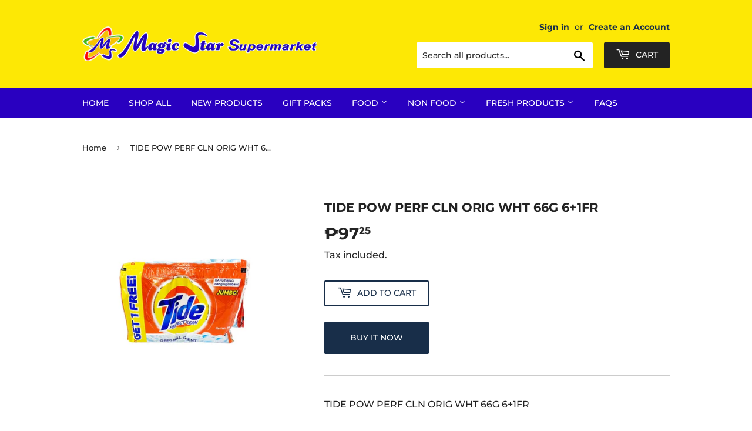

--- FILE ---
content_type: text/html; charset=utf-8
request_url: https://www.magicstarsupermarket.com/products/tide-pow-perf-cln-os-80g-6-1fr
body_size: 19851
content:
<!doctype html>
<html class="no-touch no-js">
<head>
  <script>(function(H){H.className=H.className.replace(/\bno-js\b/,'js')})(document.documentElement)</script>
  <!-- Basic page needs ================================================== -->
  <meta charset="utf-8">
  <meta http-equiv="X-UA-Compatible" content="IE=edge,chrome=1">

  

  <!-- Title and description ================================================== -->
  <title>
  TIDE POW PERF CLN ORIG WHT 66G 6+1FR &ndash; Magic Star Supermarket
  </title>

  
    <meta name="description" content="TIDE POW PERF CLN OS 80G 6+1FR">
  

  <!-- Product meta ================================================== -->
  <!-- /snippets/social-meta-tags.liquid -->




<meta property="og:site_name" content="Magic Star Supermarket">
<meta property="og:url" content="https://www.magicstarsupermarket.com/products/tide-pow-perf-cln-os-80g-6-1fr">
<meta property="og:title" content="TIDE POW PERF CLN ORIG WHT 66G 6+1FR">
<meta property="og:type" content="product">
<meta property="og:description" content="TIDE POW PERF CLN OS 80G 6+1FR">

  <meta property="og:price:amount" content="97.25">
  <meta property="og:price:currency" content="PHP">

<meta property="og:image" content="http://www.magicstarsupermarket.com/cdn/shop/products/4902430884020-640x640_1200x1200.webp?v=1665985836">
<meta property="og:image:secure_url" content="https://www.magicstarsupermarket.com/cdn/shop/products/4902430884020-640x640_1200x1200.webp?v=1665985836">


<meta name="twitter:card" content="summary_large_image">
<meta name="twitter:title" content="TIDE POW PERF CLN ORIG WHT 66G 6+1FR">
<meta name="twitter:description" content="TIDE POW PERF CLN OS 80G 6+1FR">


  <!-- Helpers ================================================== -->
  <link rel="canonical" href="https://www.magicstarsupermarket.com/products/tide-pow-perf-cln-os-80g-6-1fr">
  <meta name="viewport" content="width=device-width,initial-scale=1">

  <!-- CSS ================================================== -->
  <link href="//www.magicstarsupermarket.com/cdn/shop/t/7/assets/theme.scss.css?v=175002285091769029141765188926" rel="stylesheet" type="text/css" media="all" />

  <link rel="stylesheet" href="//www.magicstarsupermarket.com/cdn/shop/t/7/assets/loyalty.css?v=87570130953710278831632900515" type="text/css">
  <!-- Header hook for plugins ================================================== -->
  <script>window.performance && window.performance.mark && window.performance.mark('shopify.content_for_header.start');</script><meta name="google-site-verification" content="7E2GibWdDNt55hMR2Z-vq7-vf834wDxo8-k6_CQEYqw">
<meta id="shopify-digital-wallet" name="shopify-digital-wallet" content="/28472377453/digital_wallets/dialog">
<link rel="alternate" type="application/json+oembed" href="https://www.magicstarsupermarket.com/products/tide-pow-perf-cln-os-80g-6-1fr.oembed">
<script async="async" src="/checkouts/internal/preloads.js?locale=en-PH"></script>
<script id="shopify-features" type="application/json">{"accessToken":"d566fa78d51f175f1d0a639fe0e2680b","betas":["rich-media-storefront-analytics"],"domain":"www.magicstarsupermarket.com","predictiveSearch":true,"shopId":28472377453,"locale":"en"}</script>
<script>var Shopify = Shopify || {};
Shopify.shop = "magic-star-supermarket.myshopify.com";
Shopify.locale = "en";
Shopify.currency = {"active":"PHP","rate":"1.0"};
Shopify.country = "PH";
Shopify.theme = {"name":"Full Page Cart With Date and Loyalty","id":122704822445,"schema_name":"Supply","schema_version":"8.9.20","theme_store_id":679,"role":"main"};
Shopify.theme.handle = "null";
Shopify.theme.style = {"id":null,"handle":null};
Shopify.cdnHost = "www.magicstarsupermarket.com/cdn";
Shopify.routes = Shopify.routes || {};
Shopify.routes.root = "/";</script>
<script type="module">!function(o){(o.Shopify=o.Shopify||{}).modules=!0}(window);</script>
<script>!function(o){function n(){var o=[];function n(){o.push(Array.prototype.slice.apply(arguments))}return n.q=o,n}var t=o.Shopify=o.Shopify||{};t.loadFeatures=n(),t.autoloadFeatures=n()}(window);</script>
<script id="shop-js-analytics" type="application/json">{"pageType":"product"}</script>
<script defer="defer" async type="module" src="//www.magicstarsupermarket.com/cdn/shopifycloud/shop-js/modules/v2/client.init-shop-cart-sync_BT-GjEfc.en.esm.js"></script>
<script defer="defer" async type="module" src="//www.magicstarsupermarket.com/cdn/shopifycloud/shop-js/modules/v2/chunk.common_D58fp_Oc.esm.js"></script>
<script defer="defer" async type="module" src="//www.magicstarsupermarket.com/cdn/shopifycloud/shop-js/modules/v2/chunk.modal_xMitdFEc.esm.js"></script>
<script type="module">
  await import("//www.magicstarsupermarket.com/cdn/shopifycloud/shop-js/modules/v2/client.init-shop-cart-sync_BT-GjEfc.en.esm.js");
await import("//www.magicstarsupermarket.com/cdn/shopifycloud/shop-js/modules/v2/chunk.common_D58fp_Oc.esm.js");
await import("//www.magicstarsupermarket.com/cdn/shopifycloud/shop-js/modules/v2/chunk.modal_xMitdFEc.esm.js");

  window.Shopify.SignInWithShop?.initShopCartSync?.({"fedCMEnabled":true,"windoidEnabled":true});

</script>
<script>(function() {
  var isLoaded = false;
  function asyncLoad() {
    if (isLoaded) return;
    isLoaded = true;
    var urls = ["https:\/\/app.identixweb.com\/url-short-link-generator\/assets\/js\/url-short-link.js?shop=magic-star-supermarket.myshopify.com","https:\/\/sdks.automizely.com\/conversions\/v1\/shopping.js?store_id=7fe414d11a9a407a9cb3971df1bcbb8e\u0026shop=https:\/\/magic-star-supermarket.myshopify.com\u0026shop=magic-star-supermarket.myshopify.com","https:\/\/cdn.hextom.com\/js\/freeshippingbar.js?shop=magic-star-supermarket.myshopify.com"];
    for (var i = 0; i < urls.length; i++) {
      var s = document.createElement('script');
      s.type = 'text/javascript';
      s.async = true;
      s.src = urls[i];
      var x = document.getElementsByTagName('script')[0];
      x.parentNode.insertBefore(s, x);
    }
  };
  if(window.attachEvent) {
    window.attachEvent('onload', asyncLoad);
  } else {
    window.addEventListener('load', asyncLoad, false);
  }
})();</script>
<script id="__st">var __st={"a":28472377453,"offset":28800,"reqid":"96f508b1-e570-42c6-88e8-19f1e75aa841-1769373625","pageurl":"www.magicstarsupermarket.com\/products\/tide-pow-perf-cln-os-80g-6-1fr","u":"313d8aaa3b68","p":"product","rtyp":"product","rid":4619758534765};</script>
<script>window.ShopifyPaypalV4VisibilityTracking = true;</script>
<script id="captcha-bootstrap">!function(){'use strict';const t='contact',e='account',n='new_comment',o=[[t,t],['blogs',n],['comments',n],[t,'customer']],c=[[e,'customer_login'],[e,'guest_login'],[e,'recover_customer_password'],[e,'create_customer']],r=t=>t.map((([t,e])=>`form[action*='/${t}']:not([data-nocaptcha='true']) input[name='form_type'][value='${e}']`)).join(','),a=t=>()=>t?[...document.querySelectorAll(t)].map((t=>t.form)):[];function s(){const t=[...o],e=r(t);return a(e)}const i='password',u='form_key',d=['recaptcha-v3-token','g-recaptcha-response','h-captcha-response',i],f=()=>{try{return window.sessionStorage}catch{return}},m='__shopify_v',_=t=>t.elements[u];function p(t,e,n=!1){try{const o=window.sessionStorage,c=JSON.parse(o.getItem(e)),{data:r}=function(t){const{data:e,action:n}=t;return t[m]||n?{data:e,action:n}:{data:t,action:n}}(c);for(const[e,n]of Object.entries(r))t.elements[e]&&(t.elements[e].value=n);n&&o.removeItem(e)}catch(o){console.error('form repopulation failed',{error:o})}}const l='form_type',E='cptcha';function T(t){t.dataset[E]=!0}const w=window,h=w.document,L='Shopify',v='ce_forms',y='captcha';let A=!1;((t,e)=>{const n=(g='f06e6c50-85a8-45c8-87d0-21a2b65856fe',I='https://cdn.shopify.com/shopifycloud/storefront-forms-hcaptcha/ce_storefront_forms_captcha_hcaptcha.v1.5.2.iife.js',D={infoText:'Protected by hCaptcha',privacyText:'Privacy',termsText:'Terms'},(t,e,n)=>{const o=w[L][v],c=o.bindForm;if(c)return c(t,g,e,D).then(n);var r;o.q.push([[t,g,e,D],n]),r=I,A||(h.body.append(Object.assign(h.createElement('script'),{id:'captcha-provider',async:!0,src:r})),A=!0)});var g,I,D;w[L]=w[L]||{},w[L][v]=w[L][v]||{},w[L][v].q=[],w[L][y]=w[L][y]||{},w[L][y].protect=function(t,e){n(t,void 0,e),T(t)},Object.freeze(w[L][y]),function(t,e,n,w,h,L){const[v,y,A,g]=function(t,e,n){const i=e?o:[],u=t?c:[],d=[...i,...u],f=r(d),m=r(i),_=r(d.filter((([t,e])=>n.includes(e))));return[a(f),a(m),a(_),s()]}(w,h,L),I=t=>{const e=t.target;return e instanceof HTMLFormElement?e:e&&e.form},D=t=>v().includes(t);t.addEventListener('submit',(t=>{const e=I(t);if(!e)return;const n=D(e)&&!e.dataset.hcaptchaBound&&!e.dataset.recaptchaBound,o=_(e),c=g().includes(e)&&(!o||!o.value);(n||c)&&t.preventDefault(),c&&!n&&(function(t){try{if(!f())return;!function(t){const e=f();if(!e)return;const n=_(t);if(!n)return;const o=n.value;o&&e.removeItem(o)}(t);const e=Array.from(Array(32),(()=>Math.random().toString(36)[2])).join('');!function(t,e){_(t)||t.append(Object.assign(document.createElement('input'),{type:'hidden',name:u})),t.elements[u].value=e}(t,e),function(t,e){const n=f();if(!n)return;const o=[...t.querySelectorAll(`input[type='${i}']`)].map((({name:t})=>t)),c=[...d,...o],r={};for(const[a,s]of new FormData(t).entries())c.includes(a)||(r[a]=s);n.setItem(e,JSON.stringify({[m]:1,action:t.action,data:r}))}(t,e)}catch(e){console.error('failed to persist form',e)}}(e),e.submit())}));const S=(t,e)=>{t&&!t.dataset[E]&&(n(t,e.some((e=>e===t))),T(t))};for(const o of['focusin','change'])t.addEventListener(o,(t=>{const e=I(t);D(e)&&S(e,y())}));const B=e.get('form_key'),M=e.get(l),P=B&&M;t.addEventListener('DOMContentLoaded',(()=>{const t=y();if(P)for(const e of t)e.elements[l].value===M&&p(e,B);[...new Set([...A(),...v().filter((t=>'true'===t.dataset.shopifyCaptcha))])].forEach((e=>S(e,t)))}))}(h,new URLSearchParams(w.location.search),n,t,e,['guest_login'])})(!0,!0)}();</script>
<script integrity="sha256-4kQ18oKyAcykRKYeNunJcIwy7WH5gtpwJnB7kiuLZ1E=" data-source-attribution="shopify.loadfeatures" defer="defer" src="//www.magicstarsupermarket.com/cdn/shopifycloud/storefront/assets/storefront/load_feature-a0a9edcb.js" crossorigin="anonymous"></script>
<script data-source-attribution="shopify.dynamic_checkout.dynamic.init">var Shopify=Shopify||{};Shopify.PaymentButton=Shopify.PaymentButton||{isStorefrontPortableWallets:!0,init:function(){window.Shopify.PaymentButton.init=function(){};var t=document.createElement("script");t.src="https://www.magicstarsupermarket.com/cdn/shopifycloud/portable-wallets/latest/portable-wallets.en.js",t.type="module",document.head.appendChild(t)}};
</script>
<script data-source-attribution="shopify.dynamic_checkout.buyer_consent">
  function portableWalletsHideBuyerConsent(e){var t=document.getElementById("shopify-buyer-consent"),n=document.getElementById("shopify-subscription-policy-button");t&&n&&(t.classList.add("hidden"),t.setAttribute("aria-hidden","true"),n.removeEventListener("click",e))}function portableWalletsShowBuyerConsent(e){var t=document.getElementById("shopify-buyer-consent"),n=document.getElementById("shopify-subscription-policy-button");t&&n&&(t.classList.remove("hidden"),t.removeAttribute("aria-hidden"),n.addEventListener("click",e))}window.Shopify?.PaymentButton&&(window.Shopify.PaymentButton.hideBuyerConsent=portableWalletsHideBuyerConsent,window.Shopify.PaymentButton.showBuyerConsent=portableWalletsShowBuyerConsent);
</script>
<script>
  function portableWalletsCleanup(e){e&&e.src&&console.error("Failed to load portable wallets script "+e.src);var t=document.querySelectorAll("shopify-accelerated-checkout .shopify-payment-button__skeleton, shopify-accelerated-checkout-cart .wallet-cart-button__skeleton"),e=document.getElementById("shopify-buyer-consent");for(let e=0;e<t.length;e++)t[e].remove();e&&e.remove()}function portableWalletsNotLoadedAsModule(e){e instanceof ErrorEvent&&"string"==typeof e.message&&e.message.includes("import.meta")&&"string"==typeof e.filename&&e.filename.includes("portable-wallets")&&(window.removeEventListener("error",portableWalletsNotLoadedAsModule),window.Shopify.PaymentButton.failedToLoad=e,"loading"===document.readyState?document.addEventListener("DOMContentLoaded",window.Shopify.PaymentButton.init):window.Shopify.PaymentButton.init())}window.addEventListener("error",portableWalletsNotLoadedAsModule);
</script>

<script type="module" src="https://www.magicstarsupermarket.com/cdn/shopifycloud/portable-wallets/latest/portable-wallets.en.js" onError="portableWalletsCleanup(this)" crossorigin="anonymous"></script>
<script nomodule>
  document.addEventListener("DOMContentLoaded", portableWalletsCleanup);
</script>

<link id="shopify-accelerated-checkout-styles" rel="stylesheet" media="screen" href="https://www.magicstarsupermarket.com/cdn/shopifycloud/portable-wallets/latest/accelerated-checkout-backwards-compat.css" crossorigin="anonymous">
<style id="shopify-accelerated-checkout-cart">
        #shopify-buyer-consent {
  margin-top: 1em;
  display: inline-block;
  width: 100%;
}

#shopify-buyer-consent.hidden {
  display: none;
}

#shopify-subscription-policy-button {
  background: none;
  border: none;
  padding: 0;
  text-decoration: underline;
  font-size: inherit;
  cursor: pointer;
}

#shopify-subscription-policy-button::before {
  box-shadow: none;
}

      </style>

<script>window.performance && window.performance.mark && window.performance.mark('shopify.content_for_header.end');</script>

  
  

  <script src="//www.magicstarsupermarket.com/cdn/shop/t/7/assets/jquery-2.2.3.min.js?v=58211863146907186831620118884" type="text/javascript"></script>

  <script src="//www.magicstarsupermarket.com/cdn/shop/t/7/assets/lazysizes.min.js?v=8147953233334221341620118884" async="async"></script>
  <script src="//www.magicstarsupermarket.com/cdn/shop/t/7/assets/vendor.js?v=106177282645720727331620118887" defer="defer"></script>
  <script src="//www.magicstarsupermarket.com/cdn/shop/t/7/assets/theme.js?v=104651861431369677821632826363" defer="defer"></script>


  
<!-- BEGIN app block: shopify://apps/hulk-form-builder/blocks/app-embed/b6b8dd14-356b-4725-a4ed-77232212b3c3 --><!-- BEGIN app snippet: hulkapps-formbuilder-theme-ext --><script type="text/javascript">
  
  if (typeof window.formbuilder_customer != "object") {
        window.formbuilder_customer = {}
  }

  window.hulkFormBuilder = {
    form_data: {"form_LEXZ4K7RRzLsmD6Udxn4mA":{"uuid":"LEXZ4K7RRzLsmD6Udxn4mA","form_name":"Magic Star Anniversary Run 2025 Half Marathon","form_data":{"div_back_gradient_1":"#fff","div_back_gradient_2":"#fff","back_color":"#fff","form_title":"","form_submit":"Submit","after_submit":"hideAndmessage","after_submit_msg":"","captcha_enable":"no","label_style":"blockLabels","input_border_radius":"2","back_type":"transparent","input_back_color":"#fff","input_back_color_hover":"#fff","back_shadow":"none","label_font_clr":"#333333","input_font_clr":"#000000","button_align":"fullBtn","button_clr":"#fff","button_back_clr":"#333333","button_border_radius":"2","form_width":"100%","form_border_size":"6","form_border_clr":"#ffffff","form_border_radius":"1","label_font_size":"13","input_font_size":"13","button_font_size":"16","form_padding":0,"input_border_color":"#cccccc","input_border_color_hover":"#ccc","btn_border_clr":"#333333","btn_border_size":"1","form_name":"Magic Star Anniversary Run 2025 Half Marathon","":"","form_emails":"","admin_email_subject":"New form submission received.","admin_email_message":"Hi [first-name of store owner],\u003cbr\u003eSomeone just submitted a response to your form.\u003cbr\u003ePlease find the details below:","form_access_message":"\u003cp\u003ePlease login to access the form\u003cbr\u003eDo not have an account? Create account\u003c\/p\u003e","form_banner_alignment":"center","form_description":"","input_fonts_type":"System Fonts","input_system_font_family":"Helvetica","input_placeholder_clr":"#000000","label_fonts_type":"System Fonts","label_system_font_family":"Helvetica","formElements":[{"Conditions":{},"type":"radio","position":0,"label":"Race Category","values":"5KM ₱800 INCLUSIONS: RACEBIB WITH RFID, SINGLET \u0026 FINISHER MEDAL\n10KM ₱1,100 INCLUSIONS: RACEBIB WITH RFID, SINGLET \u0026 FINISHER MEDAL\n21KM ₱1,500 INCLUSIONS: RACEBIB WITH RFID, SINGLET \u0026 FINISHER MEDAL","elementCost":{},"required":"yes","halfwidth":"no","page_number":1,"align":"vertical"},{"Conditions":{},"type":"radio","position":1,"label":"Runner Shirt Size","values":"Small\nMedium\nLarge\nX-Large\n2X-Large\n3X-Large","elementCost":{},"required":"yes","page_number":1,"align":"vertical"},{"type":"text","position":2,"label":"First Name","customClass":"","halfwidth":"yes","Conditions":{},"page_number":1,"required":"yes"},{"Conditions":{},"type":"text","position":3,"label":"Middle Name","required":"no","page_number":1},{"type":"text","position":4,"label":"Last Name","halfwidth":"yes","Conditions":{},"page_number":1,"required":"yes"},{"Conditions":{},"type":"number","position":5,"label":"Age","required":"yes","page_number":1},{"Conditions":{},"type":"newdate","position":6,"label":"Birthday","required":"yes","page_number":1},{"Conditions":{},"type":"radio","position":7,"label":"Gender","required":"yes","values":"Male\nFemale","elementCost":{},"page_number":1},{"Conditions":{},"type":"text","position":8,"label":"Nationality","required":"yes","page_number":1},{"Conditions":{},"type":"text","position":9,"label":"Address (House No. \/ Street \/ Sitio)","required":"yes","page_number":1},{"Conditions":{},"type":"text","position":10,"label":"Barangay","required":"yes","page_number":1},{"Conditions":{},"type":"text","position":11,"label":"Municipality","required":"yes","page_number":1},{"Conditions":{},"type":"text","position":12,"label":"Company \/ School Name","required":"yes","page_number":1},{"type":"email","position":13,"label":"Email","required":"yes","email_confirm":"yes","Conditions":{},"page_number":1},{"Conditions":{},"type":"number","position":14,"label":"Mobile Number","required":"yes","page_number":1},{"Conditions":{},"type":"file","position":15,"label":"Upload Signed Declaration of Fitness and Waiver \/ Parental Consent","required":"yes","page_number":1},{"Conditions":{},"type":"number","position":16,"label":"Payment Reference Number","required":"yes","page_number":1},{"Conditions":{},"type":"image","position":17,"label":"Proof of Payment (Upload a Screenshot)","required":"yes","page_number":1}]},"is_spam_form":false,"shop_uuid":"-BRzjRhbbPaLPEFpWA4MuA","shop_timezone":"Asia\/Manila","shop_id":146097,"shop_is_after_submit_enabled":false,"shop_shopify_plan":"basic","shop_shopify_domain":"magic-star-supermarket.myshopify.com","shop_remove_watermark":false,"shop_created_at":"2025-08-14T01:24:39.735-05:00"}},
    shop_data: {"shop_-BRzjRhbbPaLPEFpWA4MuA":{"shop_uuid":"-BRzjRhbbPaLPEFpWA4MuA","shop_timezone":"Asia\/Manila","shop_id":146097,"shop_is_after_submit_enabled":false,"shop_shopify_plan":"basic","shop_shopify_domain":"magic-star-supermarket.myshopify.com","shop_created_at":"2025-08-14T01:24:39.735-05:00","is_skip_metafield":false,"shop_deleted":false,"shop_disabled":false}},
    settings_data: {"shop_settings":{"shop_customise_msgs":[],"default_customise_msgs":{"is_required":"is required","thank_you":"Thank you! The form was submitted successfully.","processing":"Processing...","valid_data":"Please provide valid data","valid_email":"Provide valid email format","valid_tags":"HTML Tags are not allowed","valid_phone":"Provide valid phone number","valid_captcha":"Please provide valid captcha response","valid_url":"Provide valid URL","only_number_alloud":"Provide valid number in","number_less":"must be less than","number_more":"must be more than","image_must_less":"Image must be less than 20MB","image_number":"Images allowed","image_extension":"Invalid extension! Please provide image file","error_image_upload":"Error in image upload. Please try again.","error_file_upload":"Error in file upload. Please try again.","your_response":"Your response","error_form_submit":"Error occur.Please try again after sometime.","email_submitted":"Form with this email is already submitted","invalid_email_by_zerobounce":"The email address you entered appears to be invalid. Please check it and try again.","download_file":"Download file","card_details_invalid":"Your card details are invalid","card_details":"Card details","please_enter_card_details":"Please enter card details","card_number":"Card number","exp_mm":"Exp MM","exp_yy":"Exp YY","crd_cvc":"CVV","payment_value":"Payment amount","please_enter_payment_amount":"Please enter payment amount","address1":"Address line 1","address2":"Address line 2","city":"City","province":"Province","zipcode":"Zip code","country":"Country","blocked_domain":"This form does not accept addresses from","file_must_less":"File must be less than 20MB","file_extension":"Invalid extension! Please provide file","only_file_number_alloud":"files allowed","previous":"Previous","next":"Next","must_have_a_input":"Please enter at least one field.","please_enter_required_data":"Please enter required data","atleast_one_special_char":"Include at least one special character","atleast_one_lowercase_char":"Include at least one lowercase character","atleast_one_uppercase_char":"Include at least one uppercase character","atleast_one_number":"Include at least one number","must_have_8_chars":"Must have 8 characters long","be_between_8_and_12_chars":"Be between 8 and 12 characters long","please_select":"Please Select","phone_submitted":"Form with this phone number is already submitted","user_res_parse_error":"Error while submitting the form","valid_same_values":"values must be same","product_choice_clear_selection":"Clear Selection","picture_choice_clear_selection":"Clear Selection","remove_all_for_file_image_upload":"Remove All","invalid_file_type_for_image_upload":"You can't upload files of this type.","invalid_file_type_for_signature_upload":"You can't upload files of this type.","max_files_exceeded_for_file_upload":"You can not upload any more files.","max_files_exceeded_for_image_upload":"You can not upload any more files.","file_already_exist":"File already uploaded","max_limit_exceed":"You have added the maximum number of text fields.","cancel_upload_for_file_upload":"Cancel upload","cancel_upload_for_image_upload":"Cancel upload","cancel_upload_for_signature_upload":"Cancel upload"},"shop_blocked_domains":[]}},
    features_data: {"shop_plan_features":{"shop_plan_features":["unlimited-forms","full-design-customization","export-form-submissions","multiple-recipients-for-form-submissions","multiple-admin-notifications","enable-captcha","unlimited-file-uploads","save-submitted-form-data","set-auto-response-message","conditional-logic","form-banner","save-as-draft-facility","include-user-response-in-admin-email","disable-form-submission","file-upload"]}},
    shop: null,
    shop_id: null,
    plan_features: null,
    validateDoubleQuotes: false,
    assets: {
      extraFunctions: "https://cdn.shopify.com/extensions/019bb5ee-ec40-7527-955d-c1b8751eb060/form-builder-by-hulkapps-50/assets/extra-functions.js",
      extraStyles: "https://cdn.shopify.com/extensions/019bb5ee-ec40-7527-955d-c1b8751eb060/form-builder-by-hulkapps-50/assets/extra-styles.css",
      bootstrapStyles: "https://cdn.shopify.com/extensions/019bb5ee-ec40-7527-955d-c1b8751eb060/form-builder-by-hulkapps-50/assets/theme-app-extension-bootstrap.css"
    },
    translations: {
      htmlTagNotAllowed: "HTML Tags are not allowed",
      sqlQueryNotAllowed: "SQL Queries are not allowed",
      doubleQuoteNotAllowed: "Double quotes are not allowed",
      vorwerkHttpWwwNotAllowed: "The words \u0026#39;http\u0026#39; and \u0026#39;www\u0026#39; are not allowed. Please remove them and try again.",
      maxTextFieldsReached: "You have added the maximum number of text fields.",
      avoidNegativeWords: "Avoid negative words: Don\u0026#39;t use negative words in your contact message.",
      customDesignOnly: "This form is for custom designs requests. For general inquiries please contact our team at info@stagheaddesigns.com",
      zerobounceApiErrorMsg: "We couldn\u0026#39;t verify your email due to a technical issue. Please try again later.",
    }

  }

  

  window.FbThemeAppExtSettingsHash = {}
  
</script><!-- END app snippet --><!-- END app block --><script src="https://cdn.shopify.com/extensions/4e276193-403c-423f-833c-fefed71819cf/forms-2298/assets/shopify-forms-loader.js" type="text/javascript" defer="defer"></script>
<script src="https://cdn.shopify.com/extensions/019bb5ee-ec40-7527-955d-c1b8751eb060/form-builder-by-hulkapps-50/assets/form-builder-script.js" type="text/javascript" defer="defer"></script>
<link href="https://monorail-edge.shopifysvc.com" rel="dns-prefetch">
<script>(function(){if ("sendBeacon" in navigator && "performance" in window) {try {var session_token_from_headers = performance.getEntriesByType('navigation')[0].serverTiming.find(x => x.name == '_s').description;} catch {var session_token_from_headers = undefined;}var session_cookie_matches = document.cookie.match(/_shopify_s=([^;]*)/);var session_token_from_cookie = session_cookie_matches && session_cookie_matches.length === 2 ? session_cookie_matches[1] : "";var session_token = session_token_from_headers || session_token_from_cookie || "";function handle_abandonment_event(e) {var entries = performance.getEntries().filter(function(entry) {return /monorail-edge.shopifysvc.com/.test(entry.name);});if (!window.abandonment_tracked && entries.length === 0) {window.abandonment_tracked = true;var currentMs = Date.now();var navigation_start = performance.timing.navigationStart;var payload = {shop_id: 28472377453,url: window.location.href,navigation_start,duration: currentMs - navigation_start,session_token,page_type: "product"};window.navigator.sendBeacon("https://monorail-edge.shopifysvc.com/v1/produce", JSON.stringify({schema_id: "online_store_buyer_site_abandonment/1.1",payload: payload,metadata: {event_created_at_ms: currentMs,event_sent_at_ms: currentMs}}));}}window.addEventListener('pagehide', handle_abandonment_event);}}());</script>
<script id="web-pixels-manager-setup">(function e(e,d,r,n,o){if(void 0===o&&(o={}),!Boolean(null===(a=null===(i=window.Shopify)||void 0===i?void 0:i.analytics)||void 0===a?void 0:a.replayQueue)){var i,a;window.Shopify=window.Shopify||{};var t=window.Shopify;t.analytics=t.analytics||{};var s=t.analytics;s.replayQueue=[],s.publish=function(e,d,r){return s.replayQueue.push([e,d,r]),!0};try{self.performance.mark("wpm:start")}catch(e){}var l=function(){var e={modern:/Edge?\/(1{2}[4-9]|1[2-9]\d|[2-9]\d{2}|\d{4,})\.\d+(\.\d+|)|Firefox\/(1{2}[4-9]|1[2-9]\d|[2-9]\d{2}|\d{4,})\.\d+(\.\d+|)|Chrom(ium|e)\/(9{2}|\d{3,})\.\d+(\.\d+|)|(Maci|X1{2}).+ Version\/(15\.\d+|(1[6-9]|[2-9]\d|\d{3,})\.\d+)([,.]\d+|)( \(\w+\)|)( Mobile\/\w+|) Safari\/|Chrome.+OPR\/(9{2}|\d{3,})\.\d+\.\d+|(CPU[ +]OS|iPhone[ +]OS|CPU[ +]iPhone|CPU IPhone OS|CPU iPad OS)[ +]+(15[._]\d+|(1[6-9]|[2-9]\d|\d{3,})[._]\d+)([._]\d+|)|Android:?[ /-](13[3-9]|1[4-9]\d|[2-9]\d{2}|\d{4,})(\.\d+|)(\.\d+|)|Android.+Firefox\/(13[5-9]|1[4-9]\d|[2-9]\d{2}|\d{4,})\.\d+(\.\d+|)|Android.+Chrom(ium|e)\/(13[3-9]|1[4-9]\d|[2-9]\d{2}|\d{4,})\.\d+(\.\d+|)|SamsungBrowser\/([2-9]\d|\d{3,})\.\d+/,legacy:/Edge?\/(1[6-9]|[2-9]\d|\d{3,})\.\d+(\.\d+|)|Firefox\/(5[4-9]|[6-9]\d|\d{3,})\.\d+(\.\d+|)|Chrom(ium|e)\/(5[1-9]|[6-9]\d|\d{3,})\.\d+(\.\d+|)([\d.]+$|.*Safari\/(?![\d.]+ Edge\/[\d.]+$))|(Maci|X1{2}).+ Version\/(10\.\d+|(1[1-9]|[2-9]\d|\d{3,})\.\d+)([,.]\d+|)( \(\w+\)|)( Mobile\/\w+|) Safari\/|Chrome.+OPR\/(3[89]|[4-9]\d|\d{3,})\.\d+\.\d+|(CPU[ +]OS|iPhone[ +]OS|CPU[ +]iPhone|CPU IPhone OS|CPU iPad OS)[ +]+(10[._]\d+|(1[1-9]|[2-9]\d|\d{3,})[._]\d+)([._]\d+|)|Android:?[ /-](13[3-9]|1[4-9]\d|[2-9]\d{2}|\d{4,})(\.\d+|)(\.\d+|)|Mobile Safari.+OPR\/([89]\d|\d{3,})\.\d+\.\d+|Android.+Firefox\/(13[5-9]|1[4-9]\d|[2-9]\d{2}|\d{4,})\.\d+(\.\d+|)|Android.+Chrom(ium|e)\/(13[3-9]|1[4-9]\d|[2-9]\d{2}|\d{4,})\.\d+(\.\d+|)|Android.+(UC? ?Browser|UCWEB|U3)[ /]?(15\.([5-9]|\d{2,})|(1[6-9]|[2-9]\d|\d{3,})\.\d+)\.\d+|SamsungBrowser\/(5\.\d+|([6-9]|\d{2,})\.\d+)|Android.+MQ{2}Browser\/(14(\.(9|\d{2,})|)|(1[5-9]|[2-9]\d|\d{3,})(\.\d+|))(\.\d+|)|K[Aa][Ii]OS\/(3\.\d+|([4-9]|\d{2,})\.\d+)(\.\d+|)/},d=e.modern,r=e.legacy,n=navigator.userAgent;return n.match(d)?"modern":n.match(r)?"legacy":"unknown"}(),u="modern"===l?"modern":"legacy",c=(null!=n?n:{modern:"",legacy:""})[u],f=function(e){return[e.baseUrl,"/wpm","/b",e.hashVersion,"modern"===e.buildTarget?"m":"l",".js"].join("")}({baseUrl:d,hashVersion:r,buildTarget:u}),m=function(e){var d=e.version,r=e.bundleTarget,n=e.surface,o=e.pageUrl,i=e.monorailEndpoint;return{emit:function(e){var a=e.status,t=e.errorMsg,s=(new Date).getTime(),l=JSON.stringify({metadata:{event_sent_at_ms:s},events:[{schema_id:"web_pixels_manager_load/3.1",payload:{version:d,bundle_target:r,page_url:o,status:a,surface:n,error_msg:t},metadata:{event_created_at_ms:s}}]});if(!i)return console&&console.warn&&console.warn("[Web Pixels Manager] No Monorail endpoint provided, skipping logging."),!1;try{return self.navigator.sendBeacon.bind(self.navigator)(i,l)}catch(e){}var u=new XMLHttpRequest;try{return u.open("POST",i,!0),u.setRequestHeader("Content-Type","text/plain"),u.send(l),!0}catch(e){return console&&console.warn&&console.warn("[Web Pixels Manager] Got an unhandled error while logging to Monorail."),!1}}}}({version:r,bundleTarget:l,surface:e.surface,pageUrl:self.location.href,monorailEndpoint:e.monorailEndpoint});try{o.browserTarget=l,function(e){var d=e.src,r=e.async,n=void 0===r||r,o=e.onload,i=e.onerror,a=e.sri,t=e.scriptDataAttributes,s=void 0===t?{}:t,l=document.createElement("script"),u=document.querySelector("head"),c=document.querySelector("body");if(l.async=n,l.src=d,a&&(l.integrity=a,l.crossOrigin="anonymous"),s)for(var f in s)if(Object.prototype.hasOwnProperty.call(s,f))try{l.dataset[f]=s[f]}catch(e){}if(o&&l.addEventListener("load",o),i&&l.addEventListener("error",i),u)u.appendChild(l);else{if(!c)throw new Error("Did not find a head or body element to append the script");c.appendChild(l)}}({src:f,async:!0,onload:function(){if(!function(){var e,d;return Boolean(null===(d=null===(e=window.Shopify)||void 0===e?void 0:e.analytics)||void 0===d?void 0:d.initialized)}()){var d=window.webPixelsManager.init(e)||void 0;if(d){var r=window.Shopify.analytics;r.replayQueue.forEach((function(e){var r=e[0],n=e[1],o=e[2];d.publishCustomEvent(r,n,o)})),r.replayQueue=[],r.publish=d.publishCustomEvent,r.visitor=d.visitor,r.initialized=!0}}},onerror:function(){return m.emit({status:"failed",errorMsg:"".concat(f," has failed to load")})},sri:function(e){var d=/^sha384-[A-Za-z0-9+/=]+$/;return"string"==typeof e&&d.test(e)}(c)?c:"",scriptDataAttributes:o}),m.emit({status:"loading"})}catch(e){m.emit({status:"failed",errorMsg:(null==e?void 0:e.message)||"Unknown error"})}}})({shopId: 28472377453,storefrontBaseUrl: "https://www.magicstarsupermarket.com",extensionsBaseUrl: "https://extensions.shopifycdn.com/cdn/shopifycloud/web-pixels-manager",monorailEndpoint: "https://monorail-edge.shopifysvc.com/unstable/produce_batch",surface: "storefront-renderer",enabledBetaFlags: ["2dca8a86"],webPixelsConfigList: [{"id":"487424173","configuration":"{\"config\":\"{\\\"pixel_id\\\":\\\"AW-618834329\\\",\\\"target_country\\\":\\\"PH\\\",\\\"gtag_events\\\":[{\\\"type\\\":\\\"search\\\",\\\"action_label\\\":\\\"AW-618834329\\\/c_7zCPCm2NUBEJnTiqcC\\\"},{\\\"type\\\":\\\"begin_checkout\\\",\\\"action_label\\\":\\\"AW-618834329\\\/frrLCO2m2NUBEJnTiqcC\\\"},{\\\"type\\\":\\\"view_item\\\",\\\"action_label\\\":[\\\"AW-618834329\\\/6yg0COem2NUBEJnTiqcC\\\",\\\"MC-3VH0TZHLHG\\\"]},{\\\"type\\\":\\\"purchase\\\",\\\"action_label\\\":[\\\"AW-618834329\\\/idWgCOSm2NUBEJnTiqcC\\\",\\\"MC-3VH0TZHLHG\\\"]},{\\\"type\\\":\\\"page_view\\\",\\\"action_label\\\":[\\\"AW-618834329\\\/OtaHCOr_19UBEJnTiqcC\\\",\\\"MC-3VH0TZHLHG\\\"]},{\\\"type\\\":\\\"add_payment_info\\\",\\\"action_label\\\":\\\"AW-618834329\\\/dMS6CPOm2NUBEJnTiqcC\\\"},{\\\"type\\\":\\\"add_to_cart\\\",\\\"action_label\\\":\\\"AW-618834329\\\/Eb0uCOqm2NUBEJnTiqcC\\\"}],\\\"enable_monitoring_mode\\\":false}\"}","eventPayloadVersion":"v1","runtimeContext":"OPEN","scriptVersion":"b2a88bafab3e21179ed38636efcd8a93","type":"APP","apiClientId":1780363,"privacyPurposes":[],"dataSharingAdjustments":{"protectedCustomerApprovalScopes":["read_customer_address","read_customer_email","read_customer_name","read_customer_personal_data","read_customer_phone"]}},{"id":"shopify-app-pixel","configuration":"{}","eventPayloadVersion":"v1","runtimeContext":"STRICT","scriptVersion":"0450","apiClientId":"shopify-pixel","type":"APP","privacyPurposes":["ANALYTICS","MARKETING"]},{"id":"shopify-custom-pixel","eventPayloadVersion":"v1","runtimeContext":"LAX","scriptVersion":"0450","apiClientId":"shopify-pixel","type":"CUSTOM","privacyPurposes":["ANALYTICS","MARKETING"]}],isMerchantRequest: false,initData: {"shop":{"name":"Magic Star Supermarket","paymentSettings":{"currencyCode":"PHP"},"myshopifyDomain":"magic-star-supermarket.myshopify.com","countryCode":"PH","storefrontUrl":"https:\/\/www.magicstarsupermarket.com"},"customer":null,"cart":null,"checkout":null,"productVariants":[{"price":{"amount":97.25,"currencyCode":"PHP"},"product":{"title":"TIDE POW PERF CLN ORIG WHT 66G 6+1FR","vendor":"VALUE CHAIN SOLUTIONS, INC.","id":"4619758534765","untranslatedTitle":"TIDE POW PERF CLN ORIG WHT 66G 6+1FR","url":"\/products\/tide-pow-perf-cln-os-80g-6-1fr","type":"HHOLD\/LAUNDRY CARE"},"id":"40796097577133","image":{"src":"\/\/www.magicstarsupermarket.com\/cdn\/shop\/products\/4902430884020-640x640.webp?v=1665985836"},"sku":"00046147","title":"Default Title","untranslatedTitle":"Default Title"}],"purchasingCompany":null},},"https://www.magicstarsupermarket.com/cdn","fcfee988w5aeb613cpc8e4bc33m6693e112",{"modern":"","legacy":""},{"shopId":"28472377453","storefrontBaseUrl":"https:\/\/www.magicstarsupermarket.com","extensionBaseUrl":"https:\/\/extensions.shopifycdn.com\/cdn\/shopifycloud\/web-pixels-manager","surface":"storefront-renderer","enabledBetaFlags":"[\"2dca8a86\"]","isMerchantRequest":"false","hashVersion":"fcfee988w5aeb613cpc8e4bc33m6693e112","publish":"custom","events":"[[\"page_viewed\",{}],[\"product_viewed\",{\"productVariant\":{\"price\":{\"amount\":97.25,\"currencyCode\":\"PHP\"},\"product\":{\"title\":\"TIDE POW PERF CLN ORIG WHT 66G 6+1FR\",\"vendor\":\"VALUE CHAIN SOLUTIONS, INC.\",\"id\":\"4619758534765\",\"untranslatedTitle\":\"TIDE POW PERF CLN ORIG WHT 66G 6+1FR\",\"url\":\"\/products\/tide-pow-perf-cln-os-80g-6-1fr\",\"type\":\"HHOLD\/LAUNDRY CARE\"},\"id\":\"40796097577133\",\"image\":{\"src\":\"\/\/www.magicstarsupermarket.com\/cdn\/shop\/products\/4902430884020-640x640.webp?v=1665985836\"},\"sku\":\"00046147\",\"title\":\"Default Title\",\"untranslatedTitle\":\"Default Title\"}}]]"});</script><script>
  window.ShopifyAnalytics = window.ShopifyAnalytics || {};
  window.ShopifyAnalytics.meta = window.ShopifyAnalytics.meta || {};
  window.ShopifyAnalytics.meta.currency = 'PHP';
  var meta = {"product":{"id":4619758534765,"gid":"gid:\/\/shopify\/Product\/4619758534765","vendor":"VALUE CHAIN SOLUTIONS, INC.","type":"HHOLD\/LAUNDRY CARE","handle":"tide-pow-perf-cln-os-80g-6-1fr","variants":[{"id":40796097577133,"price":9725,"name":"TIDE POW PERF CLN ORIG WHT 66G 6+1FR","public_title":null,"sku":"00046147"}],"remote":false},"page":{"pageType":"product","resourceType":"product","resourceId":4619758534765,"requestId":"96f508b1-e570-42c6-88e8-19f1e75aa841-1769373625"}};
  for (var attr in meta) {
    window.ShopifyAnalytics.meta[attr] = meta[attr];
  }
</script>
<script class="analytics">
  (function () {
    var customDocumentWrite = function(content) {
      var jquery = null;

      if (window.jQuery) {
        jquery = window.jQuery;
      } else if (window.Checkout && window.Checkout.$) {
        jquery = window.Checkout.$;
      }

      if (jquery) {
        jquery('body').append(content);
      }
    };

    var hasLoggedConversion = function(token) {
      if (token) {
        return document.cookie.indexOf('loggedConversion=' + token) !== -1;
      }
      return false;
    }

    var setCookieIfConversion = function(token) {
      if (token) {
        var twoMonthsFromNow = new Date(Date.now());
        twoMonthsFromNow.setMonth(twoMonthsFromNow.getMonth() + 2);

        document.cookie = 'loggedConversion=' + token + '; expires=' + twoMonthsFromNow;
      }
    }

    var trekkie = window.ShopifyAnalytics.lib = window.trekkie = window.trekkie || [];
    if (trekkie.integrations) {
      return;
    }
    trekkie.methods = [
      'identify',
      'page',
      'ready',
      'track',
      'trackForm',
      'trackLink'
    ];
    trekkie.factory = function(method) {
      return function() {
        var args = Array.prototype.slice.call(arguments);
        args.unshift(method);
        trekkie.push(args);
        return trekkie;
      };
    };
    for (var i = 0; i < trekkie.methods.length; i++) {
      var key = trekkie.methods[i];
      trekkie[key] = trekkie.factory(key);
    }
    trekkie.load = function(config) {
      trekkie.config = config || {};
      trekkie.config.initialDocumentCookie = document.cookie;
      var first = document.getElementsByTagName('script')[0];
      var script = document.createElement('script');
      script.type = 'text/javascript';
      script.onerror = function(e) {
        var scriptFallback = document.createElement('script');
        scriptFallback.type = 'text/javascript';
        scriptFallback.onerror = function(error) {
                var Monorail = {
      produce: function produce(monorailDomain, schemaId, payload) {
        var currentMs = new Date().getTime();
        var event = {
          schema_id: schemaId,
          payload: payload,
          metadata: {
            event_created_at_ms: currentMs,
            event_sent_at_ms: currentMs
          }
        };
        return Monorail.sendRequest("https://" + monorailDomain + "/v1/produce", JSON.stringify(event));
      },
      sendRequest: function sendRequest(endpointUrl, payload) {
        // Try the sendBeacon API
        if (window && window.navigator && typeof window.navigator.sendBeacon === 'function' && typeof window.Blob === 'function' && !Monorail.isIos12()) {
          var blobData = new window.Blob([payload], {
            type: 'text/plain'
          });

          if (window.navigator.sendBeacon(endpointUrl, blobData)) {
            return true;
          } // sendBeacon was not successful

        } // XHR beacon

        var xhr = new XMLHttpRequest();

        try {
          xhr.open('POST', endpointUrl);
          xhr.setRequestHeader('Content-Type', 'text/plain');
          xhr.send(payload);
        } catch (e) {
          console.log(e);
        }

        return false;
      },
      isIos12: function isIos12() {
        return window.navigator.userAgent.lastIndexOf('iPhone; CPU iPhone OS 12_') !== -1 || window.navigator.userAgent.lastIndexOf('iPad; CPU OS 12_') !== -1;
      }
    };
    Monorail.produce('monorail-edge.shopifysvc.com',
      'trekkie_storefront_load_errors/1.1',
      {shop_id: 28472377453,
      theme_id: 122704822445,
      app_name: "storefront",
      context_url: window.location.href,
      source_url: "//www.magicstarsupermarket.com/cdn/s/trekkie.storefront.8d95595f799fbf7e1d32231b9a28fd43b70c67d3.min.js"});

        };
        scriptFallback.async = true;
        scriptFallback.src = '//www.magicstarsupermarket.com/cdn/s/trekkie.storefront.8d95595f799fbf7e1d32231b9a28fd43b70c67d3.min.js';
        first.parentNode.insertBefore(scriptFallback, first);
      };
      script.async = true;
      script.src = '//www.magicstarsupermarket.com/cdn/s/trekkie.storefront.8d95595f799fbf7e1d32231b9a28fd43b70c67d3.min.js';
      first.parentNode.insertBefore(script, first);
    };
    trekkie.load(
      {"Trekkie":{"appName":"storefront","development":false,"defaultAttributes":{"shopId":28472377453,"isMerchantRequest":null,"themeId":122704822445,"themeCityHash":"5154066833007567788","contentLanguage":"en","currency":"PHP"},"isServerSideCookieWritingEnabled":true,"monorailRegion":"shop_domain","enabledBetaFlags":["65f19447"]},"Session Attribution":{},"S2S":{"facebookCapiEnabled":false,"source":"trekkie-storefront-renderer","apiClientId":580111}}
    );

    var loaded = false;
    trekkie.ready(function() {
      if (loaded) return;
      loaded = true;

      window.ShopifyAnalytics.lib = window.trekkie;

      var originalDocumentWrite = document.write;
      document.write = customDocumentWrite;
      try { window.ShopifyAnalytics.merchantGoogleAnalytics.call(this); } catch(error) {};
      document.write = originalDocumentWrite;

      window.ShopifyAnalytics.lib.page(null,{"pageType":"product","resourceType":"product","resourceId":4619758534765,"requestId":"96f508b1-e570-42c6-88e8-19f1e75aa841-1769373625","shopifyEmitted":true});

      var match = window.location.pathname.match(/checkouts\/(.+)\/(thank_you|post_purchase)/)
      var token = match? match[1]: undefined;
      if (!hasLoggedConversion(token)) {
        setCookieIfConversion(token);
        window.ShopifyAnalytics.lib.track("Viewed Product",{"currency":"PHP","variantId":40796097577133,"productId":4619758534765,"productGid":"gid:\/\/shopify\/Product\/4619758534765","name":"TIDE POW PERF CLN ORIG WHT 66G 6+1FR","price":"97.25","sku":"00046147","brand":"VALUE CHAIN SOLUTIONS, INC.","variant":null,"category":"HHOLD\/LAUNDRY CARE","nonInteraction":true,"remote":false},undefined,undefined,{"shopifyEmitted":true});
      window.ShopifyAnalytics.lib.track("monorail:\/\/trekkie_storefront_viewed_product\/1.1",{"currency":"PHP","variantId":40796097577133,"productId":4619758534765,"productGid":"gid:\/\/shopify\/Product\/4619758534765","name":"TIDE POW PERF CLN ORIG WHT 66G 6+1FR","price":"97.25","sku":"00046147","brand":"VALUE CHAIN SOLUTIONS, INC.","variant":null,"category":"HHOLD\/LAUNDRY CARE","nonInteraction":true,"remote":false,"referer":"https:\/\/www.magicstarsupermarket.com\/products\/tide-pow-perf-cln-os-80g-6-1fr"});
      }
    });


        var eventsListenerScript = document.createElement('script');
        eventsListenerScript.async = true;
        eventsListenerScript.src = "//www.magicstarsupermarket.com/cdn/shopifycloud/storefront/assets/shop_events_listener-3da45d37.js";
        document.getElementsByTagName('head')[0].appendChild(eventsListenerScript);

})();</script>
<script
  defer
  src="https://www.magicstarsupermarket.com/cdn/shopifycloud/perf-kit/shopify-perf-kit-3.0.4.min.js"
  data-application="storefront-renderer"
  data-shop-id="28472377453"
  data-render-region="gcp-us-east1"
  data-page-type="product"
  data-theme-instance-id="122704822445"
  data-theme-name="Supply"
  data-theme-version="8.9.20"
  data-monorail-region="shop_domain"
  data-resource-timing-sampling-rate="10"
  data-shs="true"
  data-shs-beacon="true"
  data-shs-export-with-fetch="true"
  data-shs-logs-sample-rate="1"
  data-shs-beacon-endpoint="https://www.magicstarsupermarket.com/api/collect"
></script>
</head>

<body id="tide-pow-perf-cln-orig-wht-66g-6-1fr" class="template-product">

  <div id="shopify-section-header" class="shopify-section header-section"><header class="site-header" role="banner" data-section-id="header" data-section-type="header-section">
  <div class="wrapper">

    <div class="grid--full">
      <div class="grid-item large--one-half">
        
          <div class="h1 header-logo" itemscope itemtype="http://schema.org/Organization">
        
          
          

          <a href="/" itemprop="url">
            <div class="lazyload__image-wrapper no-js header-logo__image" style="max-width:400px;">
              <div style="padding-top:14.86810551558753%;">
                <img class="lazyload js"
                  data-src="//www.magicstarsupermarket.com/cdn/shop/files/MSS_Logo_{width}x.png?v=1613694506"
                  data-widths="[180, 360, 540, 720, 900, 1080, 1296, 1512, 1728, 2048]"
                  data-aspectratio="6.725806451612903"
                  data-sizes="auto"
                  alt="Magic Star Supermarket"
                  style="width:400px;">
              </div>
            </div>
            <noscript>
              
              <img src="//www.magicstarsupermarket.com/cdn/shop/files/MSS_Logo_400x.png?v=1613694506"
                srcset="//www.magicstarsupermarket.com/cdn/shop/files/MSS_Logo_400x.png?v=1613694506 1x, //www.magicstarsupermarket.com/cdn/shop/files/MSS_Logo_400x@2x.png?v=1613694506 2x"
                alt="Magic Star Supermarket"
                itemprop="logo"
                style="max-width:400px;">
            </noscript>
          </a>
          
        
          </div>
        
      </div>

      <div class="grid-item large--one-half text-center large--text-right">
        
          <div class="site-header--text-links">
            

            
              <span class="site-header--meta-links medium-down--hide">
                
                  <a href="/account/login" id="customer_login_link">Sign in</a>
                  <span class="site-header--spacer">or</span>
                  <a href="/account/register" id="customer_register_link">Create an Account</a>
                
              </span>
            
          </div>

          <br class="medium-down--hide">
        

        <form action="/search" method="get" class="search-bar" role="search">
  <input type="hidden" name="type" value="product">

  <input  type="search" name="q" value="" placeholder="Search all products..." aria-label="Search all products...">
  <button type="submit" class="search-bar--submit icon-fallback-text">
    <span class="icon icon-search" aria-hidden="true"></span>
    <span class="fallback-text">Search</span>
  </button>
</form>


        <a href="/cart" class="header-cart-btn cart-toggle">
          <span class="icon icon-cart"></span>
          Cart <span class="cart-count cart-badge--desktop hidden-count">0</span>
        </a>
      </div>
    </div>

  </div>
</header>

<div id="mobileNavBar">
  <div class="display-table-cell">
    <button class="menu-toggle mobileNavBar-link" aria-controls="navBar" aria-expanded="false"><span class="icon icon-hamburger" aria-hidden="true"></span>Menu</button>
  </div>
  <div class="display-table-cell">
    <a href="/cart" class="cart-toggle mobileNavBar-link">
      <span class="icon icon-cart"></span>
      Cart <span class="cart-count hidden-count">0</span>
    </a>
  </div>
</div>

<nav class="nav-bar" id="navBar" role="navigation">
  <div class="wrapper">
    <form action="/search" method="get" class="search-bar" role="search">
  <input type="hidden" name="type" value="product">

  <input  type="search" name="q" value="" placeholder="Search all products..." aria-label="Search all products...">
  <button type="submit" class="search-bar--submit icon-fallback-text">
    <span class="icon icon-search" aria-hidden="true"></span>
    <span class="fallback-text">Search</span>
  </button>
</form>

    <ul class="mobile-nav" id="MobileNav">
  
  
    
      <li>
        <a
          href="/"
          class="mobile-nav--link"
          data-meganav-type="child"
          >
            Home
        </a>
      </li>
    
  
    
      <li>
        <a
          href="/collections/all"
          class="mobile-nav--link"
          data-meganav-type="child"
          >
            Shop All
        </a>
      </li>
    
  
    
      <li>
        <a
          href="/collections/new-products"
          class="mobile-nav--link"
          data-meganav-type="child"
          >
            New Products
        </a>
      </li>
    
  
    
      <li>
        <a
          href="/collections/gift-packs"
          class="mobile-nav--link"
          data-meganav-type="child"
          >
            Gift Packs
        </a>
      </li>
    
  
    
      
      <li
        class="mobile-nav--has-dropdown "
        aria-haspopup="true">
        <a
          href="/collections/food"
          class="mobile-nav--link"
          data-meganav-type="parent"
          >
            Food
        </a>
        <button class="icon icon-arrow-down mobile-nav--button"
          aria-expanded="false"
          aria-label="Food Menu">
        </button>
        <ul
          id="MenuParent-5"
          class="mobile-nav--dropdown "
          data-meganav-dropdown>
          
            
              <li>
                <a
                  href="/collections/breads"
                  class="mobile-nav--link"
                  data-meganav-type="child"
                  >
                    Breads
                </a>
              </li>
            
          
            
              <li>
                <a
                  href="/collections/beverage"
                  class="mobile-nav--link"
                  data-meganav-type="child"
                  >
                    Beverage
                </a>
              </li>
            
          
            
              <li>
                <a
                  href="/collections/milk"
                  class="mobile-nav--link"
                  data-meganav-type="child"
                  >
                    Milk
                </a>
              </li>
            
          
            
              <li>
                <a
                  href="/collections/infant-milk"
                  class="mobile-nav--link"
                  data-meganav-type="child"
                  >
                    Infant Milk
                </a>
              </li>
            
          
            
              <li>
                <a
                  href="/collections/frozen-goods"
                  class="mobile-nav--link"
                  data-meganav-type="child"
                  >
                    Frozen Goods
                </a>
              </li>
            
          
            
              <li>
                <a
                  href="/collections/spreads"
                  class="mobile-nav--link"
                  data-meganav-type="child"
                  >
                    Spreads
                </a>
              </li>
            
          
            
              <li>
                <a
                  href="/collections/confectionery-snack"
                  class="mobile-nav--link"
                  data-meganav-type="child"
                  >
                    Confectionery/Snacks
                </a>
              </li>
            
          
            
              <li>
                <a
                  href="/collections/cooking-culinary-aid"
                  class="mobile-nav--link"
                  data-meganav-type="child"
                  >
                    Cooking/Culinary Aid
                </a>
              </li>
            
          
            
              <li>
                <a
                  href="/collections/dairy-non-dairy"
                  class="mobile-nav--link"
                  data-meganav-type="child"
                  >
                    Dairy/Non-Dairy
                </a>
              </li>
            
          
            
              <li>
                <a
                  href="/collections/liquor-wine"
                  class="mobile-nav--link"
                  data-meganav-type="child"
                  >
                    Liquor &amp; Wine
                </a>
              </li>
            
          
            
              <li>
                <a
                  href="/collections/prep-cooking-food"
                  class="mobile-nav--link"
                  data-meganav-type="child"
                  >
                    Prepared Cooking Food
                </a>
              </li>
            
          
            
              <li>
                <a
                  href="/collections/dry-goods"
                  class="mobile-nav--link"
                  data-meganav-type="child"
                  >
                    Dry Goods
                </a>
              </li>
            
          
        </ul>
      </li>
    
  
    
      
      <li
        class="mobile-nav--has-dropdown "
        aria-haspopup="true">
        <a
          href="/collections/non-food"
          class="mobile-nav--link"
          data-meganav-type="parent"
          >
            Non Food
        </a>
        <button class="icon icon-arrow-down mobile-nav--button"
          aria-expanded="false"
          aria-label="Non Food Menu">
        </button>
        <ul
          id="MenuParent-6"
          class="mobile-nav--dropdown "
          data-meganav-dropdown>
          
            
              <li>
                <a
                  href="/collections/baby-products"
                  class="mobile-nav--link"
                  data-meganav-type="child"
                  >
                    Baby Products
                </a>
              </li>
            
          
            
              <li>
                <a
                  href="/collections/body-care"
                  class="mobile-nav--link"
                  data-meganav-type="child"
                  >
                    Body Care
                </a>
              </li>
            
          
            
              <li>
                <a
                  href="/collections/cigarettes"
                  class="mobile-nav--link"
                  data-meganav-type="child"
                  >
                    Cigarettes
                </a>
              </li>
            
          
            
              <li>
                <a
                  href="/collections/hair-care"
                  class="mobile-nav--link"
                  data-meganav-type="child"
                  >
                    Hair Care
                </a>
              </li>
            
          
            
              <li>
                <a
                  href="/collections/house-hold-laundry-care"
                  class="mobile-nav--link"
                  data-meganav-type="child"
                  >
                    House Hold &amp; Laundry Care
                </a>
              </li>
            
          
            
              <li>
                <a
                  href="/collections/non-food-house-hold-gadgets"
                  class="mobile-nav--link"
                  data-meganav-type="child"
                  >
                    Non-Food/ Household Gadgets
                </a>
              </li>
            
          
            
              <li>
                <a
                  href="/collections/oral-hygiene"
                  class="mobile-nav--link"
                  data-meganav-type="child"
                  >
                    Oral Hygiene
                </a>
              </li>
            
          
            
              <li>
                <a
                  href="/collections/paper-products"
                  class="mobile-nav--link"
                  data-meganav-type="child"
                  >
                    Paper Products
                </a>
              </li>
            
          
            
              <li>
                <a
                  href="/collections/pet-products"
                  class="mobile-nav--link"
                  data-meganav-type="child"
                  >
                    Pet Products
                </a>
              </li>
            
          
            
              <li>
                <a
                  href="/collections/sanitary-products"
                  class="mobile-nav--link"
                  data-meganav-type="child"
                  >
                    Sanitary Products
                </a>
              </li>
            
          
        </ul>
      </li>
    
  
    
      
      <li
        class="mobile-nav--has-dropdown "
        aria-haspopup="true">
        <a
          href="/collections/fresh-produce"
          class="mobile-nav--link"
          data-meganav-type="parent"
          >
            Fresh Products
        </a>
        <button class="icon icon-arrow-down mobile-nav--button"
          aria-expanded="false"
          aria-label="Fresh Products Menu">
        </button>
        <ul
          id="MenuParent-7"
          class="mobile-nav--dropdown "
          data-meganav-dropdown>
          
            
              <li>
                <a
                  href="/collections/fresh-produce"
                  class="mobile-nav--link"
                  data-meganav-type="child"
                  >
                    Fresh Produce
                </a>
              </li>
            
          
            
              <li>
                <a
                  href="/collections/fresh-meat-poultry-and-seafood"
                  class="mobile-nav--link"
                  data-meganav-type="child"
                  >
                    Fresh Meat, Poultry &amp; Seafood
                </a>
              </li>
            
          
        </ul>
      </li>
    
  
    
      <li>
        <a
          href="/pages/faqs"
          class="mobile-nav--link"
          data-meganav-type="child"
          >
            FAQs
        </a>
      </li>
    
  

  
    
      <li class="customer-navlink large--hide"><a href="/account/login" id="customer_login_link">Sign in</a></li>
      <li class="customer-navlink large--hide"><a href="/account/register" id="customer_register_link">Create an Account</a></li>
    
  
</ul>

    <ul class="site-nav" id="AccessibleNav">
  
  
    
      <li>
        <a
          href="/"
          class="site-nav--link"
          data-meganav-type="child"
          >
            Home
        </a>
      </li>
    
  
    
      <li>
        <a
          href="/collections/all"
          class="site-nav--link"
          data-meganav-type="child"
          >
            Shop All
        </a>
      </li>
    
  
    
      <li>
        <a
          href="/collections/new-products"
          class="site-nav--link"
          data-meganav-type="child"
          >
            New Products
        </a>
      </li>
    
  
    
      <li>
        <a
          href="/collections/gift-packs"
          class="site-nav--link"
          data-meganav-type="child"
          >
            Gift Packs
        </a>
      </li>
    
  
    
      
      <li
        class="site-nav--has-dropdown "
        aria-haspopup="true">
        <a
          href="/collections/food"
          class="site-nav--link"
          data-meganav-type="parent"
          aria-controls="MenuParent-5"
          aria-expanded="false"
          >
            Food
            <span class="icon icon-arrow-down" aria-hidden="true"></span>
        </a>
        <ul
          id="MenuParent-5"
          class="site-nav--dropdown "
          data-meganav-dropdown>
          
            
              <li>
                <a
                  href="/collections/breads"
                  class="site-nav--link"
                  data-meganav-type="child"
                  
                  tabindex="-1">
                    Breads
                </a>
              </li>
            
          
            
              <li>
                <a
                  href="/collections/beverage"
                  class="site-nav--link"
                  data-meganav-type="child"
                  
                  tabindex="-1">
                    Beverage
                </a>
              </li>
            
          
            
              <li>
                <a
                  href="/collections/milk"
                  class="site-nav--link"
                  data-meganav-type="child"
                  
                  tabindex="-1">
                    Milk
                </a>
              </li>
            
          
            
              <li>
                <a
                  href="/collections/infant-milk"
                  class="site-nav--link"
                  data-meganav-type="child"
                  
                  tabindex="-1">
                    Infant Milk
                </a>
              </li>
            
          
            
              <li>
                <a
                  href="/collections/frozen-goods"
                  class="site-nav--link"
                  data-meganav-type="child"
                  
                  tabindex="-1">
                    Frozen Goods
                </a>
              </li>
            
          
            
              <li>
                <a
                  href="/collections/spreads"
                  class="site-nav--link"
                  data-meganav-type="child"
                  
                  tabindex="-1">
                    Spreads
                </a>
              </li>
            
          
            
              <li>
                <a
                  href="/collections/confectionery-snack"
                  class="site-nav--link"
                  data-meganav-type="child"
                  
                  tabindex="-1">
                    Confectionery/Snacks
                </a>
              </li>
            
          
            
              <li>
                <a
                  href="/collections/cooking-culinary-aid"
                  class="site-nav--link"
                  data-meganav-type="child"
                  
                  tabindex="-1">
                    Cooking/Culinary Aid
                </a>
              </li>
            
          
            
              <li>
                <a
                  href="/collections/dairy-non-dairy"
                  class="site-nav--link"
                  data-meganav-type="child"
                  
                  tabindex="-1">
                    Dairy/Non-Dairy
                </a>
              </li>
            
          
            
              <li>
                <a
                  href="/collections/liquor-wine"
                  class="site-nav--link"
                  data-meganav-type="child"
                  
                  tabindex="-1">
                    Liquor &amp; Wine
                </a>
              </li>
            
          
            
              <li>
                <a
                  href="/collections/prep-cooking-food"
                  class="site-nav--link"
                  data-meganav-type="child"
                  
                  tabindex="-1">
                    Prepared Cooking Food
                </a>
              </li>
            
          
            
              <li>
                <a
                  href="/collections/dry-goods"
                  class="site-nav--link"
                  data-meganav-type="child"
                  
                  tabindex="-1">
                    Dry Goods
                </a>
              </li>
            
          
        </ul>
      </li>
    
  
    
      
      <li
        class="site-nav--has-dropdown "
        aria-haspopup="true">
        <a
          href="/collections/non-food"
          class="site-nav--link"
          data-meganav-type="parent"
          aria-controls="MenuParent-6"
          aria-expanded="false"
          >
            Non Food
            <span class="icon icon-arrow-down" aria-hidden="true"></span>
        </a>
        <ul
          id="MenuParent-6"
          class="site-nav--dropdown "
          data-meganav-dropdown>
          
            
              <li>
                <a
                  href="/collections/baby-products"
                  class="site-nav--link"
                  data-meganav-type="child"
                  
                  tabindex="-1">
                    Baby Products
                </a>
              </li>
            
          
            
              <li>
                <a
                  href="/collections/body-care"
                  class="site-nav--link"
                  data-meganav-type="child"
                  
                  tabindex="-1">
                    Body Care
                </a>
              </li>
            
          
            
              <li>
                <a
                  href="/collections/cigarettes"
                  class="site-nav--link"
                  data-meganav-type="child"
                  
                  tabindex="-1">
                    Cigarettes
                </a>
              </li>
            
          
            
              <li>
                <a
                  href="/collections/hair-care"
                  class="site-nav--link"
                  data-meganav-type="child"
                  
                  tabindex="-1">
                    Hair Care
                </a>
              </li>
            
          
            
              <li>
                <a
                  href="/collections/house-hold-laundry-care"
                  class="site-nav--link"
                  data-meganav-type="child"
                  
                  tabindex="-1">
                    House Hold &amp; Laundry Care
                </a>
              </li>
            
          
            
              <li>
                <a
                  href="/collections/non-food-house-hold-gadgets"
                  class="site-nav--link"
                  data-meganav-type="child"
                  
                  tabindex="-1">
                    Non-Food/ Household Gadgets
                </a>
              </li>
            
          
            
              <li>
                <a
                  href="/collections/oral-hygiene"
                  class="site-nav--link"
                  data-meganav-type="child"
                  
                  tabindex="-1">
                    Oral Hygiene
                </a>
              </li>
            
          
            
              <li>
                <a
                  href="/collections/paper-products"
                  class="site-nav--link"
                  data-meganav-type="child"
                  
                  tabindex="-1">
                    Paper Products
                </a>
              </li>
            
          
            
              <li>
                <a
                  href="/collections/pet-products"
                  class="site-nav--link"
                  data-meganav-type="child"
                  
                  tabindex="-1">
                    Pet Products
                </a>
              </li>
            
          
            
              <li>
                <a
                  href="/collections/sanitary-products"
                  class="site-nav--link"
                  data-meganav-type="child"
                  
                  tabindex="-1">
                    Sanitary Products
                </a>
              </li>
            
          
        </ul>
      </li>
    
  
    
      
      <li
        class="site-nav--has-dropdown "
        aria-haspopup="true">
        <a
          href="/collections/fresh-produce"
          class="site-nav--link"
          data-meganav-type="parent"
          aria-controls="MenuParent-7"
          aria-expanded="false"
          >
            Fresh Products
            <span class="icon icon-arrow-down" aria-hidden="true"></span>
        </a>
        <ul
          id="MenuParent-7"
          class="site-nav--dropdown "
          data-meganav-dropdown>
          
            
              <li>
                <a
                  href="/collections/fresh-produce"
                  class="site-nav--link"
                  data-meganav-type="child"
                  
                  tabindex="-1">
                    Fresh Produce
                </a>
              </li>
            
          
            
              <li>
                <a
                  href="/collections/fresh-meat-poultry-and-seafood"
                  class="site-nav--link"
                  data-meganav-type="child"
                  
                  tabindex="-1">
                    Fresh Meat, Poultry &amp; Seafood
                </a>
              </li>
            
          
        </ul>
      </li>
    
  
    
      <li>
        <a
          href="/pages/faqs"
          class="site-nav--link"
          data-meganav-type="child"
          >
            FAQs
        </a>
      </li>
    
  

  
    
      <li class="customer-navlink large--hide"><a href="/account/login" id="customer_login_link">Sign in</a></li>
      <li class="customer-navlink large--hide"><a href="/account/register" id="customer_register_link">Create an Account</a></li>
    
  
</ul>

  </div>
</nav>




</div>

  <main class="wrapper main-content" role="main">
    
    <br />
    

<div id="shopify-section-product-template" class="shopify-section product-template-section">
<div id="ProductSection" data-section-id="product-template" data-section-type="product-template" data-zoom-toggle="zoom-in" data-zoom-enabled="false" data-related-enabled="" data-social-sharing="" data-show-compare-at-price="false" data-stock="false" data-incoming-transfer="false" data-ajax-cart-method="page">





<nav class="breadcrumb" role="navigation" aria-label="breadcrumbs">
  <a href="/" title="Back to the frontpage">Home</a>

  

    
    <span class="divider" aria-hidden="true">&rsaquo;</span>
    <span class="breadcrumb--truncate">TIDE POW PERF CLN ORIG WHT 66G 6+1FR</span>

  
</nav>








  <style>
    .selector-wrapper select, .product-variants select {
      margin-bottom: 13px;
    }
  </style>


<div class="grid" itemscope itemtype="http://schema.org/Product">
  <meta itemprop="url" content="https://www.magicstarsupermarket.com/products/tide-pow-perf-cln-os-80g-6-1fr">
  <meta itemprop="image" content="//www.magicstarsupermarket.com/cdn/shop/products/4902430884020-640x640_grande.webp?v=1665985836">

  <div class="grid-item large--two-fifths">
    <div class="grid">
      <div class="grid-item large--eleven-twelfths text-center">
        <div class="product-photo-container" id="productPhotoContainer-product-template">
          
          
<div id="productPhotoWrapper-product-template-32429526417581" class="lazyload__image-wrapper" data-image-id="32429526417581" style="max-width: 640px">
              <div class="no-js product__image-wrapper" style="padding-top:100.0%;">
                <img id=""
                  
                  src="//www.magicstarsupermarket.com/cdn/shop/products/4902430884020-640x640_300x300.webp?v=1665985836"
                  
                  class="lazyload no-js lazypreload"
                  data-src="//www.magicstarsupermarket.com/cdn/shop/products/4902430884020-640x640_{width}x.webp?v=1665985836"
                  data-widths="[180, 360, 540, 720, 900, 1080, 1296, 1512, 1728, 2048]"
                  data-aspectratio="1.0"
                  data-sizes="auto"
                  alt="TIDE POW PERF CLN ORIG WHT 66G 6+1FR"
                  >
              </div>
            </div>
            
              <noscript>
                <img src="//www.magicstarsupermarket.com/cdn/shop/products/4902430884020-640x640_580x.webp?v=1665985836"
                  srcset="//www.magicstarsupermarket.com/cdn/shop/products/4902430884020-640x640_580x.webp?v=1665985836 1x, //www.magicstarsupermarket.com/cdn/shop/products/4902430884020-640x640_580x@2x.webp?v=1665985836 2x"
                  alt="TIDE POW PERF CLN ORIG WHT 66G 6+1FR" style="opacity:1;">
              </noscript>
            
          
        </div>

        

      </div>
    </div>
  </div>

  <div class="grid-item large--three-fifths">

    <h1 class="h2" itemprop="name">TIDE POW PERF CLN ORIG WHT 66G 6+1FR</h1>

    

    <div itemprop="offers" itemscope itemtype="http://schema.org/Offer">

      

      <meta itemprop="priceCurrency" content="PHP">
      <meta itemprop="price" content="97.25">

      <ul class="inline-list product-meta" data-price>
        <li>
          <span id="productPrice-product-template" class="h1">
            





<small aria-hidden="true">₱97<sup>25</sup></small>
<span class="visually-hidden">₱97.25</span>

          </span>
          <div class="product-price-unit " data-unit-price-container>
  <span class="visually-hidden">Unit price</span><span data-unit-price></span><span aria-hidden="true">/</span><span class="visually-hidden">&nbsp;per&nbsp;</span><span data-unit-price-base-unit><span></span></span>
</div>

        </li>
        
        
      </ul><div class="product__policies rte">Tax included.
</div><hr id="variantBreak" class="hr--clear hr--small">

      <link itemprop="availability" href="http://schema.org/InStock">

      
<form method="post" action="/cart/add" id="addToCartForm-product-template" accept-charset="UTF-8" class="addToCartForm addToCartForm--payment-button
" enctype="multipart/form-data" data-product-form=""><input type="hidden" name="form_type" value="product" /><input type="hidden" name="utf8" value="✓" />
        <select name="id" id="productSelect-product-template" class="product-variants product-variants-product-template">
          
            

              <option  selected="selected"  data-sku="00046147" value="40796097577133">Default Title - ₱97.25 PHP</option>

            
          
        </select>

        

        

        

        <div class="payment-buttons payment-buttons--small">
          <button type="submit" name="add" id="addToCart-product-template" class="btn btn--add-to-cart btn--secondary-accent">
            <span class="icon icon-cart"></span>
            <span id="addToCartText-product-template">Add to Cart</span>
          </button>

          
            <div data-shopify="payment-button" class="shopify-payment-button"> <shopify-accelerated-checkout recommended="null" fallback="{&quot;supports_subs&quot;:true,&quot;supports_def_opts&quot;:true,&quot;name&quot;:&quot;buy_it_now&quot;,&quot;wallet_params&quot;:{}}" access-token="d566fa78d51f175f1d0a639fe0e2680b" buyer-country="PH" buyer-locale="en" buyer-currency="PHP" variant-params="[{&quot;id&quot;:40796097577133,&quot;requiresShipping&quot;:true}]" shop-id="28472377453" enabled-flags="[&quot;d6d12da0&quot;,&quot;ae0f5bf6&quot;]" > <div class="shopify-payment-button__button" role="button" disabled aria-hidden="true" style="background-color: transparent; border: none"> <div class="shopify-payment-button__skeleton">&nbsp;</div> </div> </shopify-accelerated-checkout> <small id="shopify-buyer-consent" class="hidden" aria-hidden="true" data-consent-type="subscription"> This item is a recurring or deferred purchase. By continuing, I agree to the <span id="shopify-subscription-policy-button">cancellation policy</span> and authorize you to charge my payment method at the prices, frequency and dates listed on this page until my order is fulfilled or I cancel, if permitted. </small> </div>
          
        </div>
      <input type="hidden" name="product-id" value="4619758534765" /><input type="hidden" name="section-id" value="product-template" /></form>

      <hr class="product-template-hr">
    </div>

    <div class="product-description rte" itemprop="description">
      TIDE POW PERF CLN ORIG WHT 66G 6+1FR
    </div>

    
      



<div class="social-sharing is-normal" data-permalink="https://www.magicstarsupermarket.com/products/tide-pow-perf-cln-os-80g-6-1fr">

  
    <a target="_blank" href="//www.facebook.com/sharer.php?u=https://www.magicstarsupermarket.com/products/tide-pow-perf-cln-os-80g-6-1fr" class="share-facebook" title="Share on Facebook">
      <span class="icon icon-facebook" aria-hidden="true"></span>
      <span class="share-title" aria-hidden="true">Share</span>
      <span class="visually-hidden">Share on Facebook</span>
    </a>
  

  
    <a target="_blank" href="//twitter.com/share?text=TIDE%20POW%20PERF%20CLN%20ORIG%20WHT%2066G%206+1FR&amp;url=https://www.magicstarsupermarket.com/products/tide-pow-perf-cln-os-80g-6-1fr&amp;source=webclient" class="share-twitter" title="Tweet on Twitter">
      <span class="icon icon-twitter" aria-hidden="true"></span>
      <span class="share-title" aria-hidden="true">Tweet</span>
      <span class="visually-hidden">Tweet on Twitter</span>
    </a>
  

  

    
      <a target="_blank" href="//pinterest.com/pin/create/button/?url=https://www.magicstarsupermarket.com/products/tide-pow-perf-cln-os-80g-6-1fr&amp;media=http://www.magicstarsupermarket.com/cdn/shop/products/4902430884020-640x640_1024x1024.webp?v=1665985836&amp;description=TIDE%20POW%20PERF%20CLN%20ORIG%20WHT%2066G%206+1FR" class="share-pinterest" title="Pin on Pinterest">
        <span class="icon icon-pinterest" aria-hidden="true"></span>
        <span class="share-title" aria-hidden="true">Pin it</span>
        <span class="visually-hidden">Pin on Pinterest</span>
      </a>
    

  

</div>

    

  </div>
</div>






  <script type="application/json" id="ProductJson-product-template">
    {"id":4619758534765,"title":"TIDE POW PERF CLN ORIG WHT 66G 6+1FR","handle":"tide-pow-perf-cln-os-80g-6-1fr","description":"TIDE POW PERF CLN ORIG WHT 66G 6+1FR","published_at":"2026-01-08T16:57:03+08:00","created_at":"2020-05-09T13:48:51+08:00","vendor":"VALUE CHAIN SOLUTIONS, INC.","type":"HHOLD\/LAUNDRY CARE","tags":["LAUNDRY PRODUCTS"],"price":9725,"price_min":9725,"price_max":9725,"available":true,"price_varies":false,"compare_at_price":null,"compare_at_price_min":0,"compare_at_price_max":0,"compare_at_price_varies":false,"variants":[{"id":40796097577133,"title":"Default Title","option1":"Default Title","option2":null,"option3":null,"sku":"00046147","requires_shipping":true,"taxable":true,"featured_image":null,"available":true,"name":"TIDE POW PERF CLN ORIG WHT 66G 6+1FR","public_title":null,"options":["Default Title"],"price":9725,"weight":0,"compare_at_price":null,"inventory_management":"shopify","barcode":"4902430884020","requires_selling_plan":false,"selling_plan_allocations":[]}],"images":["\/\/www.magicstarsupermarket.com\/cdn\/shop\/products\/4902430884020-640x640.webp?v=1665985836"],"featured_image":"\/\/www.magicstarsupermarket.com\/cdn\/shop\/products\/4902430884020-640x640.webp?v=1665985836","options":["Title"],"media":[{"alt":null,"id":24745186328749,"position":1,"preview_image":{"aspect_ratio":1.0,"height":640,"width":640,"src":"\/\/www.magicstarsupermarket.com\/cdn\/shop\/products\/4902430884020-640x640.webp?v=1665985836"},"aspect_ratio":1.0,"height":640,"media_type":"image","src":"\/\/www.magicstarsupermarket.com\/cdn\/shop\/products\/4902430884020-640x640.webp?v=1665985836","width":640}],"requires_selling_plan":false,"selling_plan_groups":[],"content":"TIDE POW PERF CLN ORIG WHT 66G 6+1FR"}
  </script>
  

</div>




</div>


	
    
  </main>
	
  <div id="shopify-section-footer" class="shopify-section footer-section">

<footer class="site-footer small--text-center" role="contentinfo">
  <div class="wrapper">

    <div class="grid">

    

      


    <div class="grid-item small--one-whole two-twelfths">
      
        <h3>Quick links</h3>
      

      
        <ul>
          
            <li><a href="/">Home</a></li>
          
            <li><a href="/collections/all">Shop All</a></li>
          
            <li><a href="/collections/new-products">New Products</a></li>
          
            <li><a href="/collections/gift-packs">Gift Packs</a></li>
          
            <li><a href="/collections/food">Food</a></li>
          
            <li><a href="/collections/non-food">Non Food</a></li>
          
            <li><a href="/collections/fresh-produce">Fresh Products</a></li>
          
            <li><a href="/pages/faqs">FAQs</a></li>
          
        </ul>

        
      </div>
    

  </div>

  
  <hr class="hr--small">
  

    <div class="grid">
    
      
      <div class="grid-item one-whole text-center">
          <ul class="inline-list social-icons">
             
             
               <li>
                 <a class="icon-fallback-text" href="https://www.facebook.com/magicstarmalltarlac" title="Magic Star Supermarket on Facebook">
                   <span class="icon icon-facebook" aria-hidden="true"></span>
                   <span class="fallback-text">Facebook</span>
                 </a>
               </li>
             
             
             
             
               <li>
                 <a class="icon-fallback-text" href="https://www.instagram.com/magicstarmall/" title="Magic Star Supermarket on Instagram">
                   <span class="icon icon-instagram" aria-hidden="true"></span>
                   <span class="fallback-text">Instagram</span>
                 </a>
               </li>
             
             
             
             
             
             
           </ul>
        </div>
      
      </div>
      <hr class="hr--small">
      <div class="grid">
      <div class="grid-item">
          <ul class="legal-links inline-list">
              <li>
                &copy; 2026 <a href="/" title="">Magic Star Supermarket</a>
              </li>
              <li>
                <a target="_blank" rel="nofollow" href="https://www.shopify.com?utm_campaign=poweredby&amp;utm_medium=shopify&amp;utm_source=onlinestore">Powered by Shopify</a>
              </li>
          </ul>
      </div></div>

  </div>

</footer>




</div>

  <script>

  var moneyFormat = '₱{{amount}}';

  var theme = {
    strings:{
      product:{
        unavailable: "Unavailable",
        will_be_in_stock_after:"Will be in stock after [date]",
        only_left:"Only 1 left!",
        unitPrice: "Unit price",
        unitPriceSeparator: "per"
      },
      navigation:{
        more_link: "More"
      },
      map:{
        addressError: "Error looking up that address",
        addressNoResults: "No results for that address",
        addressQueryLimit: "You have exceeded the Google API usage limit. Consider upgrading to a \u003ca href=\"https:\/\/developers.google.com\/maps\/premium\/usage-limits\"\u003ePremium Plan\u003c\/a\u003e.",
        authError: "There was a problem authenticating your Google Maps API Key."
      }
    },
    settings:{
      cartType: "page"
    }
  }
  </script>

  

  <ul hidden>
    <li id="a11y-refresh-page-message">choosing a selection results in a full page refresh</li>
  </ul>


<div id="shopify-block-AZFd6aGFnS21FS1hVa__13768625480086291342" class="shopify-block shopify-app-block"><script>
  window['ShopifyForms'] = {
    ...window['ShopifyForms'],
    currentPageType: "product"
  };
</script>


</div></body>
  <!-- Added this ajax request for add cart functionality ================================================== -->
  <script>

/**
 * Module to ajaxify all add to cart forms on the page.
 *
 * Copyright (c) 2015 Caroline Schnapp (11heavens.com)
 * Dual licensed under the MIT and GPL licenses:
 * http://www.opensource.org/licenses/mit-license.php
 * http://www.gnu.org/licenses/gpl.html
 *
 */
Shopify.AjaxifyCart = (function($) {
  
  // Some configuration options.
  // I have separated what you will never need to change from what
  // you might change.
  
  var _config = {
    
    // What you might want to change
    addToCartBtnLabel:             'Add to cart',
    addedToCartBtnLabel:           'Thank you!',
    addingToCartBtnLabel:          'Adding...',
    soldOutBtnLabel:               'Sold Out',
    howLongTillBtnReturnsToNormal: 1000, // in milliseconds.
    cartCountSelector:             '.cart-count, #cart-count a:first, #gocart p a, #cart .checkout em, .item-count',
    cartTotalSelector:             '#cart-price',
    // 'aboveForm' for top of add to cart form, 
    // 'belowForm' for below the add to cart form, and 
    // 'nextButton' for next to add to cart button.
    feedbackPosition:              'nextButton',
    
    // What you will never need to change
    addToCartBtnSelector:          '[type="submit"]',
    addToCartFormSelector:         'form[action="/cart/add"]',
    shopifyAjaxAddURL:             '/cart/add.js',
    shopifyAjaxCartURL:            '/cart.js'
  };
  
  // We need some feedback when adding an item to the cart.
  // Here it is.  
  var _showFeedback = function(success, html, $addToCartForm) {
    $('.ajaxified-cart-feedback').remove();
    var feedback = '<p class="ajaxified-cart-feedback ' + success + '">' + html + '</p>';
    switch (_config.feedbackPosition) {
      case 'aboveForm':
        $addToCartForm.before(feedback);
        break;
      case 'belowForm':
        $addToCartForm.after(feedback);
        break;
      case 'nextButton':
      default:
        $addToCartForm.find(_config.addToCartBtnSelector).after(feedback);
        break;   
    }
    // If you use animate.css
    // $('.ajaxified-cart-feedback').addClass('animated bounceInDown');
    $('.ajaxified-cart-feedback').slideDown();
  };
  var _setText = function($button, label) {
    if ($button.children().length) {
      $button.children().each(function() {
        if ($.trim($(this).text()) !== '') {
          $(this).text(label);
        }
      });
    }
    else {
      $button.val(label).text(label);
    }
  };
  var _init = function() {   
    $(document).ready(function() { 
      $(_config.addToCartFormSelector).submit(function(e) {
        e.preventDefault();
        var $addToCartForm = $(this);
        var $addToCartBtn = $addToCartForm.find(_config.addToCartBtnSelector);
        _setText($addToCartBtn, _config.addingToCartBtnLabel);
        $addToCartBtn.addClass('disabled').prop('disabled', true);
        // Add to cart.
        $.ajax({
          url: _config.shopifyAjaxAddURL,
          dataType: 'json',
          type: 'post',
          data: $addToCartForm.serialize(),
          success: function(itemData) {
            // Re-enable add to cart button.
            $addToCartBtn.addClass('inverted');
            _setText($addToCartBtn, _config.addedToCartBtnLabel);
            //_showFeedback('success','<i class="fa fa-check"></i> Added to cart! <a href="/cart">View cart</a> or <a href="/collections/all">continue shopping</a>.',$addToCartForm);
            _showFeedback('success','<i class="fa fa-check"></i> Added to cart! <a href="/cart">View cart</a>.',$addToCartForm);
            window.setTimeout(function(){
              $addToCartBtn.prop('disabled', false).removeClass('disabled').removeClass('inverted');
              _setText($addToCartBtn,_config.addToCartBtnLabel);
            }, _config.howLongTillBtnReturnsToNormal);
            // Update cart count and show cart link.
            $.getJSON(_config.shopifyAjaxCartURL, function(cart) {
              if (_config.cartCountSelector && $(_config.cartCountSelector).length()) {
                var value = $(_config.cartCountSelector).html() || '0';
                $(_config.cartCountSelector).html(value.replace(/[0-9]+/,cart.item_count)).removeClass('hidden-count');
              }
              if (_config.cartTotalSelector && $(_config.cartTotalSelector).length()) {
                if (typeof Currency !== 'undefined' && typeof Currency.moneyFormats !== 'undefined') {
                  var newCurrency = '';
                  if ($('[name="currencies"]').length()) {
                    newCurrency = $('[name="currencies"]').val();
                  }
                  else if ($('#currencies span.selected').length()) {
                    newCurrency = $('#currencies span.selected').attr('data-currency');
                  }
                  if (newCurrency) {
                    $(_config.cartTotalSelector).html('<span class=money>' + Shopify.formatMoney(Currency.convert(cart.total_price, "PHP", newCurrency), Currency.money_format[newCurrency]) + '</span>');
                  } 
                  else {
                    $(_config.cartTotalSelector).html(Shopify.formatMoney(cart.total_price, "₱{{amount}}"));
                  }
                }
                else {
                  $(_config.cartTotalSelector).html(Shopify.formatMoney(cart.total_price, "₱{{amount}}"));
                }
              };
            });        
          }, 
          error: function(XMLHttpRequest) {
            var response = eval('(' + XMLHttpRequest.responseText + ')');
            response = response.description;
            if (response.slice(0,4) === 'All ') {
              _showFeedback('error', response.replace('All 1 ', 'All '), $addToCartForm);
              $addToCartBtn.prop('disabled', false);
              _setText($addToCartBtn, _config.soldOutBtnLabel);
              $addToCartBtn.prop('disabled',true);
            }
            else {
              _showFeedback('error', '<i class="fa fa-warning"></i> ' + response, $addToCartForm);
              $addToCartBtn.prop('disabled', false).removeClass('disabled');
              _setText($addToCartBtn, _config.addToCartBtnLabel);
            }
          }
        });   
        return false;    
      });
    });
  };
  return {
    init: function(params) {
        // Configuration
        params = params || {};
        // Merging with defaults.
        $.extend(_config, params);
        // Action
        $(function() {
          _init();
        });
    },    
    getConfig: function() {
      return _config;
    }
  }  
})(jQuery);

Shopify.AjaxifyCart.init();

</script>





<link href="//cdnjs.cloudflare.com/ajax/libs/font-awesome/4.0.3/css/font-awesome.css" rel="stylesheet" type="text/css" media="all" />

<style>
.ajaxified-cart-feedback {
  display: block;
  line-height: 36px;
  font-size: 90%;
  vertical-align: middle;
}
.ajaxified-cart-feedback.success { 
  color: #3D9970;
}
.ajaxified-cart-feedback.error { 
  color: #FF4136; 
} 
.ajaxified-cart-feedback a {
  border-bottom: 1px solid;
}
</style>
</html>
